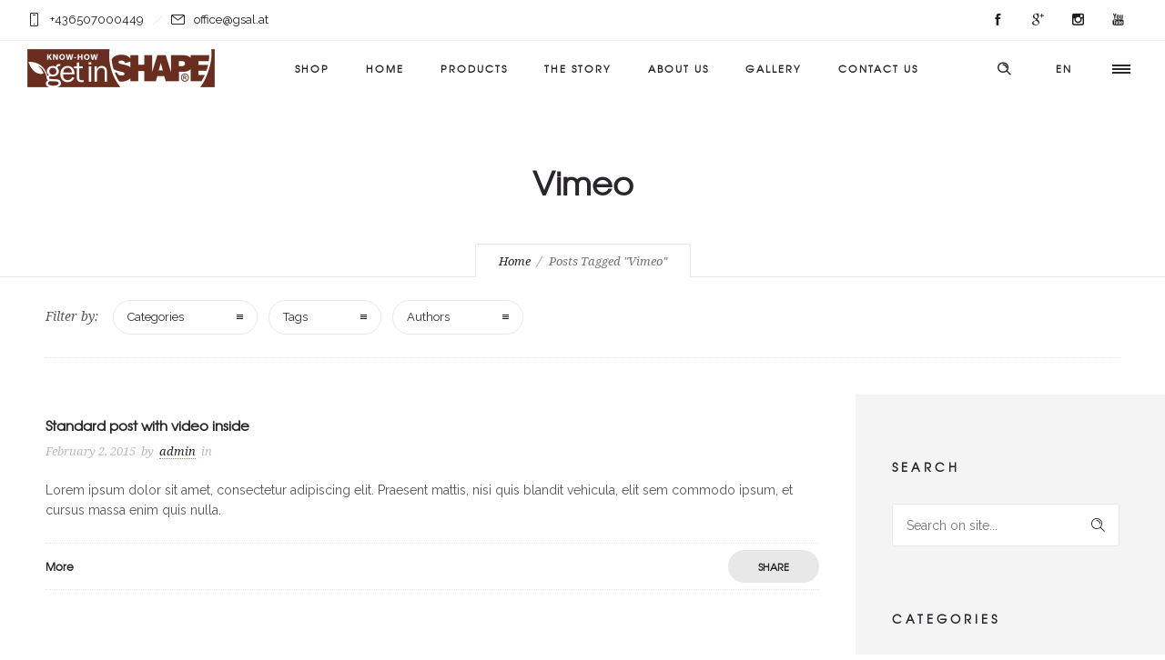

--- FILE ---
content_type: text/html; charset=UTF-8
request_url: https://getinshapeorganics.com/tag/vimeo/
body_size: 11814
content:
<!DOCTYPE html>
<!--[if lt IE 7]>      <html class="no-js ie lt-ie9 lt-ie8 lt-ie7" lang="en-US"> <![endif]-->
<!--[if IE 7]>         <html class="no-js ie lt-ie9 lt-ie8" lang="en-US"> <![endif]-->
<!--[if IE 8]>         <html class="no-js ie lt-ie9" lang="en-US"> <![endif]-->
<!--[if gt IE 8]>      <html class="no-js ie lt-ie10" lang="en-US"> <![endif]-->
<!--[if gt IE 9]><!--> <html class="no-ie" lang="en-US"> <!--<![endif]-->
<head>
    <meta charset="utf-8">
    		<link rel="icon" type="image/png" href="http://getinshapeorganics.com/wp-content/uploads/2019/01/GIS-leaf_brown-16x16.png" />
				<link rel="apple-touch-icon" href="http://getinshapeorganics.com/wp-content/uploads/2019/01/GIS-leaf_white-16x16.png">
				<link rel="apple-touch-icon" sizes="76x76" href="http://getinshapeorganics.com/wp-content/uploads/2019/01/GIS-leaf_brown-76x76.png">
				<link rel="apple-touch-icon" sizes="120x120" href="http://getinshapeorganics.com/wp-content/uploads/2019/01/GIS-leaf_brown-120x120.png">
				<link rel="apple-touch-icon" sizes="152x152" href="http://getinshapeorganics.com/wp-content/uploads/2019/01/GIS-leaf_brown-152x152.png">
	    <meta name="viewport" content="width=device-width, initial-scale=1.0" />
    <!--[if lte IE 9]>
        <script src="https://getinshapeorganics.com/wp-content/themes/dfd-ronneby/assets/js/html5shiv.js"></script>
    <![endif]-->
    <!--[if lte IE 8]>
        <script src="https://getinshapeorganics.com/wp-content/themes/dfd-ronneby/assets/js/excanvas.compiled.js"></script>
    <![endif]-->
    
	<link rel="alternate" type="application/rss+xml" title="getinshapeorganics.com Feed" href="https://getinshapeorganics.com/feed/">
<title>Vimeo &#8211; getinshapeorganics.com</title>
<meta name='robots' content='max-image-preview:large' />
	<style>img:is([sizes="auto" i], [sizes^="auto," i]) { contain-intrinsic-size: 3000px 1500px }</style>
	<link rel='dns-prefetch' href='//fonts.googleapis.com' />
<link rel='preconnect' href='https://fonts.gstatic.com' crossorigin />
<link rel="alternate" type="application/rss+xml" title="getinshapeorganics.com &raquo; Feed" href="https://getinshapeorganics.com/feed/" />
<link rel="alternate" type="application/rss+xml" title="getinshapeorganics.com &raquo; Comments Feed" href="https://getinshapeorganics.com/comments/feed/" />
<link rel="alternate" type="application/rss+xml" title="getinshapeorganics.com &raquo; Vimeo Tag Feed" href="https://getinshapeorganics.com/tag/vimeo/feed/" />
<script type="text/javascript">
/* <![CDATA[ */
window._wpemojiSettings = {"baseUrl":"https:\/\/s.w.org\/images\/core\/emoji\/16.0.1\/72x72\/","ext":".png","svgUrl":"https:\/\/s.w.org\/images\/core\/emoji\/16.0.1\/svg\/","svgExt":".svg","source":{"concatemoji":"https:\/\/getinshapeorganics.com\/wp-includes\/js\/wp-emoji-release.min.js?ver=6.8.3"}};
/*! This file is auto-generated */
!function(s,n){var o,i,e;function c(e){try{var t={supportTests:e,timestamp:(new Date).valueOf()};sessionStorage.setItem(o,JSON.stringify(t))}catch(e){}}function p(e,t,n){e.clearRect(0,0,e.canvas.width,e.canvas.height),e.fillText(t,0,0);var t=new Uint32Array(e.getImageData(0,0,e.canvas.width,e.canvas.height).data),a=(e.clearRect(0,0,e.canvas.width,e.canvas.height),e.fillText(n,0,0),new Uint32Array(e.getImageData(0,0,e.canvas.width,e.canvas.height).data));return t.every(function(e,t){return e===a[t]})}function u(e,t){e.clearRect(0,0,e.canvas.width,e.canvas.height),e.fillText(t,0,0);for(var n=e.getImageData(16,16,1,1),a=0;a<n.data.length;a++)if(0!==n.data[a])return!1;return!0}function f(e,t,n,a){switch(t){case"flag":return n(e,"\ud83c\udff3\ufe0f\u200d\u26a7\ufe0f","\ud83c\udff3\ufe0f\u200b\u26a7\ufe0f")?!1:!n(e,"\ud83c\udde8\ud83c\uddf6","\ud83c\udde8\u200b\ud83c\uddf6")&&!n(e,"\ud83c\udff4\udb40\udc67\udb40\udc62\udb40\udc65\udb40\udc6e\udb40\udc67\udb40\udc7f","\ud83c\udff4\u200b\udb40\udc67\u200b\udb40\udc62\u200b\udb40\udc65\u200b\udb40\udc6e\u200b\udb40\udc67\u200b\udb40\udc7f");case"emoji":return!a(e,"\ud83e\udedf")}return!1}function g(e,t,n,a){var r="undefined"!=typeof WorkerGlobalScope&&self instanceof WorkerGlobalScope?new OffscreenCanvas(300,150):s.createElement("canvas"),o=r.getContext("2d",{willReadFrequently:!0}),i=(o.textBaseline="top",o.font="600 32px Arial",{});return e.forEach(function(e){i[e]=t(o,e,n,a)}),i}function t(e){var t=s.createElement("script");t.src=e,t.defer=!0,s.head.appendChild(t)}"undefined"!=typeof Promise&&(o="wpEmojiSettingsSupports",i=["flag","emoji"],n.supports={everything:!0,everythingExceptFlag:!0},e=new Promise(function(e){s.addEventListener("DOMContentLoaded",e,{once:!0})}),new Promise(function(t){var n=function(){try{var e=JSON.parse(sessionStorage.getItem(o));if("object"==typeof e&&"number"==typeof e.timestamp&&(new Date).valueOf()<e.timestamp+604800&&"object"==typeof e.supportTests)return e.supportTests}catch(e){}return null}();if(!n){if("undefined"!=typeof Worker&&"undefined"!=typeof OffscreenCanvas&&"undefined"!=typeof URL&&URL.createObjectURL&&"undefined"!=typeof Blob)try{var e="postMessage("+g.toString()+"("+[JSON.stringify(i),f.toString(),p.toString(),u.toString()].join(",")+"));",a=new Blob([e],{type:"text/javascript"}),r=new Worker(URL.createObjectURL(a),{name:"wpTestEmojiSupports"});return void(r.onmessage=function(e){c(n=e.data),r.terminate(),t(n)})}catch(e){}c(n=g(i,f,p,u))}t(n)}).then(function(e){for(var t in e)n.supports[t]=e[t],n.supports.everything=n.supports.everything&&n.supports[t],"flag"!==t&&(n.supports.everythingExceptFlag=n.supports.everythingExceptFlag&&n.supports[t]);n.supports.everythingExceptFlag=n.supports.everythingExceptFlag&&!n.supports.flag,n.DOMReady=!1,n.readyCallback=function(){n.DOMReady=!0}}).then(function(){return e}).then(function(){var e;n.supports.everything||(n.readyCallback(),(e=n.source||{}).concatemoji?t(e.concatemoji):e.wpemoji&&e.twemoji&&(t(e.twemoji),t(e.wpemoji)))}))}((window,document),window._wpemojiSettings);
/* ]]> */
</script>
<link rel="stylesheet" href="https://getinshapeorganics.com/wp-content/themes/dfd-ronneby/assets/fonts/dfd_icon_set/dfd_icon_set.css?ver=6.8.3">
<style id='wp-emoji-styles-inline-css' type='text/css'>

	img.wp-smiley, img.emoji {
		display: inline !important;
		border: none !important;
		box-shadow: none !important;
		height: 1em !important;
		width: 1em !important;
		margin: 0 0.07em !important;
		vertical-align: -0.1em !important;
		background: none !important;
		padding: 0 !important;
	}
</style>
<link rel="stylesheet" href="https://getinshapeorganics.com/wp-includes/css/dist/block-library/style.min.css?ver=6.8.3">
<style id='classic-theme-styles-inline-css' type='text/css'>
/*! This file is auto-generated */
.wp-block-button__link{color:#fff;background-color:#32373c;border-radius:9999px;box-shadow:none;text-decoration:none;padding:calc(.667em + 2px) calc(1.333em + 2px);font-size:1.125em}.wp-block-file__button{background:#32373c;color:#fff;text-decoration:none}
</style>
<style id='global-styles-inline-css' type='text/css'>
:root{--wp--preset--aspect-ratio--square: 1;--wp--preset--aspect-ratio--4-3: 4/3;--wp--preset--aspect-ratio--3-4: 3/4;--wp--preset--aspect-ratio--3-2: 3/2;--wp--preset--aspect-ratio--2-3: 2/3;--wp--preset--aspect-ratio--16-9: 16/9;--wp--preset--aspect-ratio--9-16: 9/16;--wp--preset--color--black: #000000;--wp--preset--color--cyan-bluish-gray: #abb8c3;--wp--preset--color--white: #ffffff;--wp--preset--color--pale-pink: #f78da7;--wp--preset--color--vivid-red: #cf2e2e;--wp--preset--color--luminous-vivid-orange: #ff6900;--wp--preset--color--luminous-vivid-amber: #fcb900;--wp--preset--color--light-green-cyan: #7bdcb5;--wp--preset--color--vivid-green-cyan: #00d084;--wp--preset--color--pale-cyan-blue: #8ed1fc;--wp--preset--color--vivid-cyan-blue: #0693e3;--wp--preset--color--vivid-purple: #9b51e0;--wp--preset--gradient--vivid-cyan-blue-to-vivid-purple: linear-gradient(135deg,rgba(6,147,227,1) 0%,rgb(155,81,224) 100%);--wp--preset--gradient--light-green-cyan-to-vivid-green-cyan: linear-gradient(135deg,rgb(122,220,180) 0%,rgb(0,208,130) 100%);--wp--preset--gradient--luminous-vivid-amber-to-luminous-vivid-orange: linear-gradient(135deg,rgba(252,185,0,1) 0%,rgba(255,105,0,1) 100%);--wp--preset--gradient--luminous-vivid-orange-to-vivid-red: linear-gradient(135deg,rgba(255,105,0,1) 0%,rgb(207,46,46) 100%);--wp--preset--gradient--very-light-gray-to-cyan-bluish-gray: linear-gradient(135deg,rgb(238,238,238) 0%,rgb(169,184,195) 100%);--wp--preset--gradient--cool-to-warm-spectrum: linear-gradient(135deg,rgb(74,234,220) 0%,rgb(151,120,209) 20%,rgb(207,42,186) 40%,rgb(238,44,130) 60%,rgb(251,105,98) 80%,rgb(254,248,76) 100%);--wp--preset--gradient--blush-light-purple: linear-gradient(135deg,rgb(255,206,236) 0%,rgb(152,150,240) 100%);--wp--preset--gradient--blush-bordeaux: linear-gradient(135deg,rgb(254,205,165) 0%,rgb(254,45,45) 50%,rgb(107,0,62) 100%);--wp--preset--gradient--luminous-dusk: linear-gradient(135deg,rgb(255,203,112) 0%,rgb(199,81,192) 50%,rgb(65,88,208) 100%);--wp--preset--gradient--pale-ocean: linear-gradient(135deg,rgb(255,245,203) 0%,rgb(182,227,212) 50%,rgb(51,167,181) 100%);--wp--preset--gradient--electric-grass: linear-gradient(135deg,rgb(202,248,128) 0%,rgb(113,206,126) 100%);--wp--preset--gradient--midnight: linear-gradient(135deg,rgb(2,3,129) 0%,rgb(40,116,252) 100%);--wp--preset--font-size--small: 13px;--wp--preset--font-size--medium: 20px;--wp--preset--font-size--large: 36px;--wp--preset--font-size--x-large: 42px;--wp--preset--spacing--20: 0.44rem;--wp--preset--spacing--30: 0.67rem;--wp--preset--spacing--40: 1rem;--wp--preset--spacing--50: 1.5rem;--wp--preset--spacing--60: 2.25rem;--wp--preset--spacing--70: 3.38rem;--wp--preset--spacing--80: 5.06rem;--wp--preset--shadow--natural: 6px 6px 9px rgba(0, 0, 0, 0.2);--wp--preset--shadow--deep: 12px 12px 50px rgba(0, 0, 0, 0.4);--wp--preset--shadow--sharp: 6px 6px 0px rgba(0, 0, 0, 0.2);--wp--preset--shadow--outlined: 6px 6px 0px -3px rgba(255, 255, 255, 1), 6px 6px rgba(0, 0, 0, 1);--wp--preset--shadow--crisp: 6px 6px 0px rgba(0, 0, 0, 1);}:where(.is-layout-flex){gap: 0.5em;}:where(.is-layout-grid){gap: 0.5em;}body .is-layout-flex{display: flex;}.is-layout-flex{flex-wrap: wrap;align-items: center;}.is-layout-flex > :is(*, div){margin: 0;}body .is-layout-grid{display: grid;}.is-layout-grid > :is(*, div){margin: 0;}:where(.wp-block-columns.is-layout-flex){gap: 2em;}:where(.wp-block-columns.is-layout-grid){gap: 2em;}:where(.wp-block-post-template.is-layout-flex){gap: 1.25em;}:where(.wp-block-post-template.is-layout-grid){gap: 1.25em;}.has-black-color{color: var(--wp--preset--color--black) !important;}.has-cyan-bluish-gray-color{color: var(--wp--preset--color--cyan-bluish-gray) !important;}.has-white-color{color: var(--wp--preset--color--white) !important;}.has-pale-pink-color{color: var(--wp--preset--color--pale-pink) !important;}.has-vivid-red-color{color: var(--wp--preset--color--vivid-red) !important;}.has-luminous-vivid-orange-color{color: var(--wp--preset--color--luminous-vivid-orange) !important;}.has-luminous-vivid-amber-color{color: var(--wp--preset--color--luminous-vivid-amber) !important;}.has-light-green-cyan-color{color: var(--wp--preset--color--light-green-cyan) !important;}.has-vivid-green-cyan-color{color: var(--wp--preset--color--vivid-green-cyan) !important;}.has-pale-cyan-blue-color{color: var(--wp--preset--color--pale-cyan-blue) !important;}.has-vivid-cyan-blue-color{color: var(--wp--preset--color--vivid-cyan-blue) !important;}.has-vivid-purple-color{color: var(--wp--preset--color--vivid-purple) !important;}.has-black-background-color{background-color: var(--wp--preset--color--black) !important;}.has-cyan-bluish-gray-background-color{background-color: var(--wp--preset--color--cyan-bluish-gray) !important;}.has-white-background-color{background-color: var(--wp--preset--color--white) !important;}.has-pale-pink-background-color{background-color: var(--wp--preset--color--pale-pink) !important;}.has-vivid-red-background-color{background-color: var(--wp--preset--color--vivid-red) !important;}.has-luminous-vivid-orange-background-color{background-color: var(--wp--preset--color--luminous-vivid-orange) !important;}.has-luminous-vivid-amber-background-color{background-color: var(--wp--preset--color--luminous-vivid-amber) !important;}.has-light-green-cyan-background-color{background-color: var(--wp--preset--color--light-green-cyan) !important;}.has-vivid-green-cyan-background-color{background-color: var(--wp--preset--color--vivid-green-cyan) !important;}.has-pale-cyan-blue-background-color{background-color: var(--wp--preset--color--pale-cyan-blue) !important;}.has-vivid-cyan-blue-background-color{background-color: var(--wp--preset--color--vivid-cyan-blue) !important;}.has-vivid-purple-background-color{background-color: var(--wp--preset--color--vivid-purple) !important;}.has-black-border-color{border-color: var(--wp--preset--color--black) !important;}.has-cyan-bluish-gray-border-color{border-color: var(--wp--preset--color--cyan-bluish-gray) !important;}.has-white-border-color{border-color: var(--wp--preset--color--white) !important;}.has-pale-pink-border-color{border-color: var(--wp--preset--color--pale-pink) !important;}.has-vivid-red-border-color{border-color: var(--wp--preset--color--vivid-red) !important;}.has-luminous-vivid-orange-border-color{border-color: var(--wp--preset--color--luminous-vivid-orange) !important;}.has-luminous-vivid-amber-border-color{border-color: var(--wp--preset--color--luminous-vivid-amber) !important;}.has-light-green-cyan-border-color{border-color: var(--wp--preset--color--light-green-cyan) !important;}.has-vivid-green-cyan-border-color{border-color: var(--wp--preset--color--vivid-green-cyan) !important;}.has-pale-cyan-blue-border-color{border-color: var(--wp--preset--color--pale-cyan-blue) !important;}.has-vivid-cyan-blue-border-color{border-color: var(--wp--preset--color--vivid-cyan-blue) !important;}.has-vivid-purple-border-color{border-color: var(--wp--preset--color--vivid-purple) !important;}.has-vivid-cyan-blue-to-vivid-purple-gradient-background{background: var(--wp--preset--gradient--vivid-cyan-blue-to-vivid-purple) !important;}.has-light-green-cyan-to-vivid-green-cyan-gradient-background{background: var(--wp--preset--gradient--light-green-cyan-to-vivid-green-cyan) !important;}.has-luminous-vivid-amber-to-luminous-vivid-orange-gradient-background{background: var(--wp--preset--gradient--luminous-vivid-amber-to-luminous-vivid-orange) !important;}.has-luminous-vivid-orange-to-vivid-red-gradient-background{background: var(--wp--preset--gradient--luminous-vivid-orange-to-vivid-red) !important;}.has-very-light-gray-to-cyan-bluish-gray-gradient-background{background: var(--wp--preset--gradient--very-light-gray-to-cyan-bluish-gray) !important;}.has-cool-to-warm-spectrum-gradient-background{background: var(--wp--preset--gradient--cool-to-warm-spectrum) !important;}.has-blush-light-purple-gradient-background{background: var(--wp--preset--gradient--blush-light-purple) !important;}.has-blush-bordeaux-gradient-background{background: var(--wp--preset--gradient--blush-bordeaux) !important;}.has-luminous-dusk-gradient-background{background: var(--wp--preset--gradient--luminous-dusk) !important;}.has-pale-ocean-gradient-background{background: var(--wp--preset--gradient--pale-ocean) !important;}.has-electric-grass-gradient-background{background: var(--wp--preset--gradient--electric-grass) !important;}.has-midnight-gradient-background{background: var(--wp--preset--gradient--midnight) !important;}.has-small-font-size{font-size: var(--wp--preset--font-size--small) !important;}.has-medium-font-size{font-size: var(--wp--preset--font-size--medium) !important;}.has-large-font-size{font-size: var(--wp--preset--font-size--large) !important;}.has-x-large-font-size{font-size: var(--wp--preset--font-size--x-large) !important;}
:where(.wp-block-post-template.is-layout-flex){gap: 1.25em;}:where(.wp-block-post-template.is-layout-grid){gap: 1.25em;}
:where(.wp-block-columns.is-layout-flex){gap: 2em;}:where(.wp-block-columns.is-layout-grid){gap: 2em;}
:root :where(.wp-block-pullquote){font-size: 1.5em;line-height: 1.6;}
</style>
<link rel="stylesheet" href="https://getinshapeorganics.com/wp-content/themes/dfd-ronneby/assets/css/styled-button.css">
<link rel="stylesheet" href="https://getinshapeorganics.com/wp-content/plugins/js_composer/assets/css/js_composer.min.css?ver=8.6.1">
<link rel="stylesheet" href="https://getinshapeorganics.com/wp-content/themes/dfd-ronneby/assets/css/visual-composer.css">
<link rel="stylesheet" href="https://getinshapeorganics.com/wp-content/themes/dfd-ronneby/assets/css/app.css">
<link rel="stylesheet" href="https://getinshapeorganics.com/wp-content/themes/dfd-ronneby/assets/css/mobile-responsive.css">
<link rel="stylesheet" href="//getinshapeorganics.com/wp-content/uploads/redux/options.css">
<link rel="stylesheet" href="https://getinshapeorganics.com/wp-content/themes/dfd-ronneby/style.css">
<link rel="stylesheet" href="https://getinshapeorganics.com/wp-content/themes/dfd-ronneby/assets/css/site-preloader.css">
<link rel="preload" as="style" href="https://fonts.googleapis.com/css?family=texgyreadventorregular:700%7CRaleway:100,200,300,400,500,600,700,800,900,100italic,200italic,300italic,400italic,500italic,600italic,700italic,800italic,900italic%7CDroid%20Serif:400italic&#038;subset=latin&#038;display=swap&#038;ver=1762884530" /><link rel="stylesheet" href="https://fonts.googleapis.com/css?family=texgyreadventorregular:700%7CRaleway:100,200,300,400,500,600,700,800,900,100italic,200italic,300italic,400italic,500italic,600italic,700italic,800italic,900italic%7CDroid%20Serif:400italic&#038;subset=latin&#038;display=swap&#038;ver=1762884530" media="print" onload="this.media='all'"><noscript><link rel="stylesheet" href="https://fonts.googleapis.com/css?family=texgyreadventorregular:700%7CRaleway:100,200,300,400,500,600,700,800,900,100italic,200italic,300italic,400italic,500italic,600italic,700italic,800italic,900italic%7CDroid%20Serif:400italic&#038;subset=latin&#038;display=swap&#038;ver=1762884530" /></noscript><script type="text/javascript" src="https://getinshapeorganics.com/wp-includes/js/jquery/jquery.min.js?ver=3.7.1" id="jquery-core-js"></script>
<script type="text/javascript" src="https://getinshapeorganics.com/wp-includes/js/jquery/jquery-migrate.min.js?ver=3.4.1" id="jquery-migrate-js"></script>
<script type="text/javascript" src="//getinshapeorganics.com/wp-content/plugins/revslider/sr6/assets/js/rbtools.min.js?ver=6.7.29" async id="tp-tools-js"></script>
<script type="text/javascript" src="//getinshapeorganics.com/wp-content/plugins/revslider/sr6/assets/js/rs6.min.js?ver=6.7.35" async id="revmin-js"></script>
<script type="text/javascript" src="https://getinshapeorganics.com/wp-content/themes/dfd-ronneby/assets/js/jquery.queryloader2.min.js" id="dfd_queryloader2-js"></script>
<script></script><link rel="https://api.w.org/" href="https://getinshapeorganics.com/wp-json/" /><link rel="alternate" title="JSON" type="application/json" href="https://getinshapeorganics.com/wp-json/wp/v2/tags/139" /><link rel="EditURI" type="application/rsd+xml" title="RSD" href="https://getinshapeorganics.com/xmlrpc.php?rsd" />
<meta name="generator" content="WordPress 6.8.3" />
<meta name="generator" content="Redux 4.5.1" /><style type="text/css">.recentcomments a{display:inline !important;padding:0 !important;margin:0 !important;}</style><meta name="generator" content="Powered by WPBakery Page Builder - drag and drop page builder for WordPress."/>
<meta name="generator" content="Powered by Slider Revolution 6.7.35 - responsive, Mobile-Friendly Slider Plugin for WordPress with comfortable drag and drop interface." />
<script>function setREVStartSize(e){
			//window.requestAnimationFrame(function() {
				window.RSIW = window.RSIW===undefined ? window.innerWidth : window.RSIW;
				window.RSIH = window.RSIH===undefined ? window.innerHeight : window.RSIH;
				try {
					var pw = document.getElementById(e.c).parentNode.offsetWidth,
						newh;
					pw = pw===0 || isNaN(pw) || (e.l=="fullwidth" || e.layout=="fullwidth") ? window.RSIW : pw;
					e.tabw = e.tabw===undefined ? 0 : parseInt(e.tabw);
					e.thumbw = e.thumbw===undefined ? 0 : parseInt(e.thumbw);
					e.tabh = e.tabh===undefined ? 0 : parseInt(e.tabh);
					e.thumbh = e.thumbh===undefined ? 0 : parseInt(e.thumbh);
					e.tabhide = e.tabhide===undefined ? 0 : parseInt(e.tabhide);
					e.thumbhide = e.thumbhide===undefined ? 0 : parseInt(e.thumbhide);
					e.mh = e.mh===undefined || e.mh=="" || e.mh==="auto" ? 0 : parseInt(e.mh,0);
					if(e.layout==="fullscreen" || e.l==="fullscreen")
						newh = Math.max(e.mh,window.RSIH);
					else{
						e.gw = Array.isArray(e.gw) ? e.gw : [e.gw];
						for (var i in e.rl) if (e.gw[i]===undefined || e.gw[i]===0) e.gw[i] = e.gw[i-1];
						e.gh = e.el===undefined || e.el==="" || (Array.isArray(e.el) && e.el.length==0)? e.gh : e.el;
						e.gh = Array.isArray(e.gh) ? e.gh : [e.gh];
						for (var i in e.rl) if (e.gh[i]===undefined || e.gh[i]===0) e.gh[i] = e.gh[i-1];
											
						var nl = new Array(e.rl.length),
							ix = 0,
							sl;
						e.tabw = e.tabhide>=pw ? 0 : e.tabw;
						e.thumbw = e.thumbhide>=pw ? 0 : e.thumbw;
						e.tabh = e.tabhide>=pw ? 0 : e.tabh;
						e.thumbh = e.thumbhide>=pw ? 0 : e.thumbh;
						for (var i in e.rl) nl[i] = e.rl[i]<window.RSIW ? 0 : e.rl[i];
						sl = nl[0];
						for (var i in nl) if (sl>nl[i] && nl[i]>0) { sl = nl[i]; ix=i;}
						var m = pw>(e.gw[ix]+e.tabw+e.thumbw) ? 1 : (pw-(e.tabw+e.thumbw)) / (e.gw[ix]);
						newh =  (e.gh[ix] * m) + (e.tabh + e.thumbh);
					}
					var el = document.getElementById(e.c);
					if (el!==null && el) el.style.height = newh+"px";
					el = document.getElementById(e.c+"_wrapper");
					if (el!==null && el) {
						el.style.height = newh+"px";
						el.style.display = "block";
					}
				} catch(e){
					console.log("Failure at Presize of Slider:" + e)
				}
			//});
		  };</script>
<noscript><style> .wpb_animate_when_almost_visible { opacity: 1; }</style></noscript></head>
<body class="archive tag tag-vimeo tag-139 wp-theme-dfd-ronneby dfd-smooth-scroll wpb-js-composer js-comp-ver-8.6.1 vc_responsive" data-directory="https://getinshapeorganics.com/wp-content/themes/dfd-ronneby"  data-header-responsive-width="1101" data-lazy-load-offset="140%" data-share-pretty="Share" data-next-pretty="next" data-prev-pretty="prev">
					<script type="text/javascript">
				(function($) {
					$('head').append('<style type="text/css">#qLpercentage {font-family: texgyreadventorregular;font-size: 45px;font-style: normal;text-transform: uppercase;line-height: 55px;letter-spacing: 2px;color: #ffffff;}</style>');
				})(jQuery);
				</script>
							<div id="qLoverlay">';
				<div id="qLbar_wrap" class="dfd_preloader_" style="">
									</div>
			</div>
									<section id="side-area" class=" dfd-background-dark text-center" style="background-color: #ffffff; background-image: url(http://getinshapeorganics.com/wp-content/uploads/2017/07/side-33.jpg); background-repeat: no-repeat;">
					<div class="dfd-side-area-mask side-area-controller"></div>
										<div class="side_area_title">
													<a href="https://getinshapeorganics.com" title="Side area"><img src="http://getinshapeorganics.com/wp-content/uploads/2019/01/GIS-horizontal_white-1.png" alt="side-area-logo" /></a>
											</div>
					<!--<a href="#" target="_self" class="close_side_menu"></a>-->
					<div class="side-area-widgets">
						<nav class="mega-menu clearfix">
													</nav>
					</div>
					<div class="side-area-bottom">
													<div class="soc-icon-aligment">
								<div class="widget soc-icons dfd-soc-icons-hover-style-4">
									<a href="https://www.facebook.com/GET.IN.SHAPE.know.how/" class="fb soc_icon-facebook" title="Facebook" target="_blank"><span class="line-top-left soc_icon-facebook"></span><span class="line-top-center soc_icon-facebook"></span><span class="line-top-right soc_icon-facebook"></span><span class="line-bottom-left soc_icon-facebook"></span><span class="line-bottom-center soc_icon-facebook"></span><span class="line-bottom-right soc_icon-facebook"></span><i class="soc_icon-facebook"></i></a><a href="https://aboutme.google.com/b/114961773048416798694/" class="gp soc_icon-google__x2B_" title="Google +" target="_blank"><span class="line-top-left soc_icon-google__x2B_"></span><span class="line-top-center soc_icon-google__x2B_"></span><span class="line-top-right soc_icon-google__x2B_"></span><span class="line-bottom-left soc_icon-google__x2B_"></span><span class="line-bottom-center soc_icon-google__x2B_"></span><span class="line-bottom-right soc_icon-google__x2B_"></span><i class="soc_icon-google__x2B_"></i></a><a href="https://www.instagram.com/getinshape_knowhow/" class="in soc_icon-instagram" title="Instagram" target="_blank"><span class="line-top-left soc_icon-instagram"></span><span class="line-top-center soc_icon-instagram"></span><span class="line-top-right soc_icon-instagram"></span><span class="line-bottom-left soc_icon-instagram"></span><span class="line-bottom-center soc_icon-instagram"></span><span class="line-bottom-right soc_icon-instagram"></span><i class="soc_icon-instagram"></i></a><a href="https://www.youtube.com/channel/UCXW9z-MEAHkX_yoxk9taOSg?view_as=subscriber" class="yt soc_icon-youtube" title="YouTube" target="_blank"><span class="line-top-left soc_icon-youtube"></span><span class="line-top-center soc_icon-youtube"></span><span class="line-top-right soc_icon-youtube"></span><span class="line-bottom-left soc_icon-youtube"></span><span class="line-bottom-center soc_icon-youtube"></span><span class="line-bottom-right soc_icon-youtube"></span><i class="soc_icon-youtube"></i></a>								</div>
							</div>
																			<div class="side-area-subbottom">
								<div class="side_area_copyright">
									<a href="http://getinshapeorganics" title="RAW BARS GET IN SHAPE" style="color: #8a8f6a"></a> Good Solutions &amp;. Logistics GmbH								</div>
							</div>
											</div>
				</section>
		
				<div class="form-search-section" style="display: none;">
	<div class="row">
		<form role="search" method="get" id="searchform_6968e1a208cff" class="form-search" action="https://getinshapeorganics.com/">
	<i class="dfdicon-header-search-icon inside-search-icon"></i>
	<input type="text" value="" name="s" id="s_6968e1a208cfe" class="search-query" placeholder="Search on site..." aria-label="Search on site">
	<input type="submit" value="Search" class="btn">
	<i class="header-search-switcher close-search"></i>
	</form>	</div>
</div><div id="header-container" class="header-style-1 header-layout-fullwidth sticky-header-enabled simple logo-position-left menu-position-top  dfd-enable-mega-menu dfd-enable-headroom with-top-panel">
	<section id="header">
					<div class="header-top-panel">
				<div class="row">
					<div class="columns twelve header-info-panel">
							<div class="top-info"><i class="dfd-icon-phone"></i><span class="dfd-top-info-delim-blank"></span>+436507000449<span class="dfd-top-info-delim"></span><i class="dfd-icon-email_2"></i><span class="dfd-top-info-delim-blank"></span>office@gsal.at</div>
						
												
													<div class="widget soc-icons dfd-soc-icons-hover-style-4">
								<a href="https://www.facebook.com/GET.IN.SHAPE.know.how/" class="fb soc_icon-facebook" title="Facebook" target="_blank"><span class="line-top-left soc_icon-facebook"></span><span class="line-top-center soc_icon-facebook"></span><span class="line-top-right soc_icon-facebook"></span><span class="line-bottom-left soc_icon-facebook"></span><span class="line-bottom-center soc_icon-facebook"></span><span class="line-bottom-right soc_icon-facebook"></span><i class="soc_icon-facebook"></i></a><a href="https://aboutme.google.com/b/114961773048416798694/" class="gp soc_icon-google__x2B_" title="Google +" target="_blank"><span class="line-top-left soc_icon-google__x2B_"></span><span class="line-top-center soc_icon-google__x2B_"></span><span class="line-top-right soc_icon-google__x2B_"></span><span class="line-bottom-left soc_icon-google__x2B_"></span><span class="line-bottom-center soc_icon-google__x2B_"></span><span class="line-bottom-right soc_icon-google__x2B_"></span><i class="soc_icon-google__x2B_"></i></a><a href="https://www.instagram.com/getinshape_knowhow/" class="in soc_icon-instagram" title="Instagram" target="_blank"><span class="line-top-left soc_icon-instagram"></span><span class="line-top-center soc_icon-instagram"></span><span class="line-top-right soc_icon-instagram"></span><span class="line-bottom-left soc_icon-instagram"></span><span class="line-bottom-center soc_icon-instagram"></span><span class="line-bottom-right soc_icon-instagram"></span><i class="soc_icon-instagram"></i></a><a href="https://www.youtube.com/channel/UCXW9z-MEAHkX_yoxk9taOSg?view_as=subscriber" class="yt soc_icon-youtube" title="YouTube" target="_blank"><span class="line-top-left soc_icon-youtube"></span><span class="line-top-center soc_icon-youtube"></span><span class="line-top-right soc_icon-youtube"></span><span class="line-bottom-left soc_icon-youtube"></span><span class="line-bottom-center soc_icon-youtube"></span><span class="line-bottom-right soc_icon-youtube"></span><i class="soc_icon-youtube"></i></a>							</div>
																							</div>
									</div>
			</div>
						<div class="header-wrap">
			<div class="row decorated">
				<div class="columns twelve header-main-panel">
					<div class="header-col-left">
													<div class="mobile-logo">
																	<a href="https://getinshapeorganics.com" title="Home"><img src="http://getinshapeorganics.com/wp-content/uploads/2019/01/GIS-horizontal_white-1.png" alt="logo"/></a>
															</div>
																				<div class="logo-for-panel">
		<div class="inline-block">
			<a href="https://getinshapeorganics.com">
				<img src="http://getinshapeorganics.com/wp-content/uploads/2019/01/GIS-horizontal_brown-1-206x42.png" alt="getinshapeorganics.com" data-retina="http://getinshapeorganics.com/wp-content/uploads/2019/01/GIS-horizontal_brown-1.png" data-retina_w="1682" data-retina_h="338" style="height: 42px;" />
			</a>
		</div>
	</div>
																	</div>
					<div class="header-col-right text-center clearfix">
															<div class="header-icons-wrapper">
									<div class="dl-menuwrapper">
	<a href="#sidr" class="dl-trigger icon-mobile-menu dfd-vertical-aligned" id="mobile-menu" aria-label="Open mobile menu">
		<span class="icon-wrap dfd-middle-line"></span>
		<span class="icon-wrap dfd-top-line"></span>
		<span class="icon-wrap dfd-bottom-line"></span>
	</a>
</div>											<div class="side-area-controller-wrap">
			<a href="#" class="side-area-controller">
				<span class="icon-wrap dfd-middle-line"></span>
				<span class="icon-wrap dfd-top-line"></span>
				<span class="icon-wrap dfd-bottom-line"></span>
			</a>
		</div>
											<div class="lang-sel sel-dropdown"><a href="#"><span>En</span></a><ul><li><a href="#">En</a></li><li><a href="#">De</a></li><li><a href="#">Fr</a></li></ul></div>										<div class="form-search-wrap">
		<a href="#" class="header-search-switcher dfd-icon-zoom" aria-label="Header search"></a>
	</div>
																	</div>
																			</div>
					<div class="header-col-fluid">
													<a href="https://getinshapeorganics.com" title="Home" class="fixed-header-logo">
								<img src="http://getinshapeorganics.com/wp-content/uploads/2019/01/GIS-horizontal_white-1.png" alt="logo"/>
							</a>
												<nav class="mega-menu clearfix dfd-disable-menu-delimiters dfd-disable-menu-line-animated text-right" id="main_mega_menu">
	<ul id="menu-get-in-shape-home" class="nav-menu menu-primary-navigation menu-clonable-for-mobiles"><li id="nav-menu-item-18830-6968e1a20c0b0" class="mega-menu-item nav-item menu-item-depth-0 has-submenu "><a href="#" class="menu-link main-menu-link item-title">SHOP</a>
<div class="sub-nav"><ul class="menu-depth-1 sub-menu sub-nav-group"  >
	<li id="nav-menu-item-18831-6968e1a20c102" class="mega-menu-item sub-nav-item menu-item-depth-1 "><a target="_blank" href="https://getrawbar.com" class="menu-link sub-menu-link">US MARKET</a></li>
	<li id="nav-menu-item-18859-6968e1a20c133" class="mega-menu-item sub-nav-item menu-item-depth-1 "><a target="_blank" href="http://getrawbar.eu" class="menu-link sub-menu-link">AT MARKET</a></li>
	<li id="nav-menu-item-18837-6968e1a20c162" class="mega-menu-item sub-nav-item menu-item-depth-1 "><a target="_blank" href="http://getrawbar.eu" class="menu-link sub-menu-link">AU MARKET</a></li>
	<li id="nav-menu-item-18860-6968e1a20c19a" class="mega-menu-item sub-nav-item menu-item-depth-1 "><a target="_blank" href="http://getrawbar.eu" class="menu-link sub-menu-link">DE MARKET</a></li>
	<li id="nav-menu-item-18861-6968e1a20c1c4" class="mega-menu-item sub-nav-item menu-item-depth-1 "><a target="_blank" href="http://getrawbar.eu" class="menu-link sub-menu-link">GB MARKET</a></li>
	<li id="nav-menu-item-18887-6968e1a20c1ed" class="mega-menu-item sub-nav-item menu-item-depth-1 "><a target="_blank" href="http://getrawbar.eu" class="menu-link sub-menu-link">PL MARKET</a></li>
</ul></div>
</li>
<li id="nav-menu-item-18045-6968e1a20c218" class="mega-menu-item nav-item menu-item-depth-0 "><a href="https://getinshapeorganics.com/" class="menu-link main-menu-link item-title">HOME</a></li>
<li id="nav-menu-item-18024-6968e1a20c242" class="mega-menu-item nav-item menu-item-depth-0 "><a href="https://getinshapeorganics.com/products-2/" class="menu-link main-menu-link item-title">PRODUCTS</a></li>
<li id="nav-menu-item-18044-6968e1a20c26b" class="mega-menu-item nav-item menu-item-depth-0 "><a href="https://getinshapeorganics.com/sample-page/" class="menu-link main-menu-link item-title">THE STORY</a></li>
<li id="nav-menu-item-18224-6968e1a20c29e" class="mega-menu-item nav-item menu-item-depth-0 has-submenu "><a href="https://getinshapeorganics.com/about-us/" class="menu-link main-menu-link item-title">ABOUT US</a>
<div class="sub-nav"><ul class="menu-depth-1 sub-menu sub-nav-group"  >
	<li id="nav-menu-item-18540-6968e1a20c2ca" class="mega-menu-item sub-nav-item menu-item-depth-1 "><a href="https://getinshapeorganics.com/about-us/" class="menu-link sub-menu-link">ABOUT US</a></li>
	<li id="nav-menu-item-18047-6968e1a20c2f3" class="mega-menu-item sub-nav-item menu-item-depth-1 "><a href="https://getinshapeorganics.com/our-team/" class="menu-link sub-menu-link">OUR TEAM</a></li>
</ul></div>
</li>
<li id="nav-menu-item-18773-6968e1a20c31b" class="mega-menu-item nav-item menu-item-depth-0 has-submenu "><a href="https://getinshapeorganics.com/pictures/" class="menu-link main-menu-link item-title">GALLERY</a>
<div class="sub-nav"><ul class="menu-depth-1 sub-menu sub-nav-group"  >
	<li id="nav-menu-item-18766-6968e1a20c346" class="mega-menu-item sub-nav-item menu-item-depth-1 "><a href="https://getinshapeorganics.com/pictures/" class="menu-link sub-menu-link">PICTURES</a></li>
</ul></div>
</li>
<li id="nav-menu-item-18019-6968e1a20c374" class="mega-menu-item nav-item menu-item-depth-0 "><a href="https://getinshapeorganics.com/contact-us/" class="menu-link main-menu-link item-title">CONTACT US</a></li>
</ul>	<i class="carousel-nav prev dfd-icon-left_2"></i>
	<i class="carousel-nav next dfd-icon-right_2"></i>
</nav>
					</div>
				</div>
			</div>
		</div>
			</section>
	</div>			<div id="main-wrap" class="">
				<div id="change_wrap_div"><div id="stuning-header">
	<div class="dfd-stuning-header-bg-container" style=" background-color: #ffffff; background-position: center center;background-size: initial;background-attachment: fixed;">
			</div>
	<div class="stuning-header-inner">
		<div class="row">
			<div class="twelve columns">
				<div class="page-title-inner  text-center" >
					<div class="page-title-inner-wrap">
																			<h1 class="page-title">
								Vimeo							</h1>
																													</div>
												<div class="breadcrumbs simple">
							<nav id="crumbs"><span><a href="https://getinshapeorganics.com/">Home</a></span> <span class="del"></span> <span class="current">Posts Tagged "Vimeo"</span></nav>							</div>
															</div>
			</div>
		</div>
	</div>
</div>

	<div class="blog-top row ">
		<div class="twelve columns">
			<div class="blog-top-block mobile-hide">
	<div class="title">Filter by:</div>
	<div class="click-dropdown">
		<a href="#">Categories<span></span></a>
		<div>
			<ul class="category-filer">
									<li>
							<div class="icon-wrap"><i class="none"></i></div>
							<a href="https://getinshapeorganics.com/category/design/">Design</a>
						</li>

											<li>
							<div class="icon-wrap"><i class="none"></i></div>
							<a href="https://getinshapeorganics.com/category/products/">Products</a>
						</li>

											<li>
							<div class="icon-wrap"><i class="none"></i></div>
							<a href="https://getinshapeorganics.com/category/real-life/">Real life</a>
						</li>

											<li>
							<div class="icon-wrap"><i class="none"></i></div>
							<a href="https://getinshapeorganics.com/category/life/">Real life</a>
						</li>

											<li>
							<div class="icon-wrap"><i class="none"></i></div>
							<a href="https://getinshapeorganics.com/category/science/">Science</a>
						</li>

											<li>
							<div class="icon-wrap"><i class="none"></i></div>
							<a href="https://getinshapeorganics.com/category/tech/">Tech</a>
						</li>

											<li>
							<div class="icon-wrap"><i class="none"></i></div>
							<a href="https://getinshapeorganics.com/category/uncategorized/">Uncategorized</a>
						</li>

												</ul>
		</div>
	</div>
			<div class="click-dropdown">
			<a href="#">Tags<span></span></a>
			<div>
				<ul class="filter-tags">
											<li>
							<a href="https://getinshapeorganics.com/tag/video/">Video</a>
						</li>
											<li>
							<a href="https://getinshapeorganics.com/tag/vimeo/">Vimeo</a>
						</li>
											<li>
							<a href="https://getinshapeorganics.com/tag/youtube/">Youtube</a>
						</li>
									</ul>
			</div>
		</div>
		<div class="click-dropdown"><a href="#">Authors<span></span></a><div><ul class="filter-authors"><li><a href="https://getinshapeorganics.com/author/admin/" title="admin">admin</a></li></ul></div></div>	</div>		</div>
	</div>

<section id="layout" class="archive dfd-blog-loop dfd-equal-height-children">
    <div class="row ">

        <div class="blog-section sidebar-right"><section id="main-content" role="main" class="nine dfd-eq-height columns"><div class="dfd-blog-wrap" >
	
		<div class="dfd-blog dfd-blog-standard " >

		
						<div class="post post-9955 post type-post status-publish format-standard hentry tag-video tag-vimeo dfd-title-bottom">
				<div class="cover text-left" >

						<div class="entry-media ">
		</div>

					
											<div class="dfd-news-categories">
													</div>
						<div class="dfd-blog-title"><a href="https://getinshapeorganics.com/standart-post-with-video-inside/">Standard post with video inside</a></div>
					
											<div class="dfd-meta-wrap">
							<div class="entry-meta meta-bottom">
	<span class="entry-date">February 2, 2015</span>	<span class="before-author">by</span>
	<span class="byline author vcard">
	<a href="https://getinshapeorganics.com/author/admin/" rel="author" class="fn">
		admin	</a>
</span>	<span class="before-category">in</span>
		<span class="byline category">
		<a href="" class="fn">
			<span class="cat-name"></span>
		</a>
	</span>
	</div>						</div>
					
					
																			<div class="entry-content">
									<p>Lorem ipsum dolor sit amet, consectetur adipiscing elit. Praesent mattis, nisi quis blandit vehicula, elit sem commodo ipsum, et cursus massa enim quis nulla.</p>								</div>
																						<div class="dfd-read-share clearfix">
							<div class="read-more-wrap">
								<a href="https://getinshapeorganics.com/standart-post-with-video-inside/" class="more-button simple" title="" data-lang="en">More</a>
							</div>
							<div class="dfd-share-cover ">
								<div class="dfd-blog-share-popup-wrap" data-directory="https://getinshapeorganics.com/wp-content/themes/dfd-ronneby" data-url="https://getinshapeorganics.com/standart-post-with-video-inside/" data-text="Share" data-title="Share">
	<div class="box">
		<div class="dfd-share-icons">
			<ul class="rrssb-buttons">
				<li class="rrssb-facebook facebook soc_icon-facebook">
					<!--  Replace with your URL. For best results, make sure you page has the proper FB Open Graph tags in header: -->
					<a href="https://www.facebook.com/sharer/sharer.php?u=https://getinshapeorganics.com/standart-post-with-video-inside/" class="popup"></a>
				</li>
				<li class="rrssb-linkedin linkedin soc_icon-linkedin">
					<!-- Replace href with your meta and URL information -->
					<a href="http://www.linkedin.com/shareArticle?mini=true&amp;url=https://getinshapeorganics.com/standart-post-with-video-inside/" class="popup"></a>
				</li>
				<li class="rrssb-pinterest pinterest soc_icon-pinterest">
					<!-- Replace href with your meta and URL information.  -->
					<a href="http://pinterest.com/pin/create/button/?url=https://getinshapeorganics.com/standart-post-with-video-inside/&image_url=https://getinshapeorganics.com/wp-content/themes/dfd-ronneby/assets/images/no_image_resized_480-360.jpg" class="popup"></a>
				</li>
				<li class="rrssb-twitter twitter dfd-added-icon-twitter-x-logo">
					<!-- Replace href with your Meta and URL information  -->
					<a href="https://twitter.com/intent/tweet?text=https://getinshapeorganics.com/standart-post-with-video-inside/" class="popup"></a>
				</li>
			</ul>
		</div>
		<div class="dfd-share-title box-name">Share</div>
	</div>
</div>							</div>
						</div>
														</div>
			</div>

			</div>

</div>

 </section><aside class="three columns dfd-eq-height" id="right-sidebar">

    <section id="search-3" class="widget widget_search"><h3 class="widget-title">Search</h3><form role="search" method="get" id="searchform_6968e1a20dcee" class="form-search" action="https://getinshapeorganics.com/">
	<i class="dfdicon-header-search-icon inside-search-icon"></i>
	<input type="text" value="" name="s" id="s_6968e1a20dced" class="search-query" placeholder="Search on site..." aria-label="Search on site">
	<input type="submit" value="Search" class="btn">
	<i class="header-search-switcher close-search"></i>
	</form></section><section id="categories-4" class="widget widget_categories"><h3 class="widget-title">Categories</h3>
			<ul>
					<li class="cat-item cat-item-3"><a href="https://getinshapeorganics.com/category/design/">Design</a>
</li>
	<li class="cat-item cat-item-2"><a href="https://getinshapeorganics.com/category/products/">Products</a>
</li>
	<li class="cat-item cat-item-4"><a href="https://getinshapeorganics.com/category/real-life/">Real life</a>
</li>
	<li class="cat-item cat-item-69"><a href="https://getinshapeorganics.com/category/life/">Real life</a>
</li>
	<li class="cat-item cat-item-5"><a href="https://getinshapeorganics.com/category/science/">Science</a>
</li>
	<li class="cat-item cat-item-6"><a href="https://getinshapeorganics.com/category/tech/">Tech</a>
</li>
	<li class="cat-item cat-item-1"><a href="https://getinshapeorganics.com/category/uncategorized/">Uncategorized</a>
</li>
			</ul>

			</section>

  </aside>
</div>
    </div>
</section>
					</div>
					<div class="body-back-to-top align-right">
						<i class="dfd-added-font-icon-right-open"></i>
					</div>
									<div id="footer-wrap">

						<section id="footer" class="footer-style-3 dfd-background-dark">

										<div class="wpb-content-wrapper"><div  class="vc_row vc-row-wrapper " data-parallax_sense="30"><div class="wpb_row row" >
	<div class="four columns vc-column-extra-class-6968e1a213e17" data-parallax_sense="30">
		<div class="wpb_wrapper">
			<div class="dfd-spacer-module"  data-units="px" data-wide_resolution="1280" data-wide_size="60" data-normal_resolution="1024" data-normal_size="40" data-tablet_resolution="800" data-tablet_size="40" data-mobile_resolution="480" data-mobile_size="20" style="height: 60px;"></div><div id="dfd-single-image-module6968e1a2142c2-9051" class="dfd-single-image-module  image-center  dfd-img-lazy-load" ><img loading="lazy" decoding="async" src="data:image/svg+xml;charset=utf-8,%3Csvg xmlns%3D'http%3A%2F%2Fwww.w3.org%2F2000%2Fsvg' viewBox%3D'0 0 120 120'%2F%3E" data-src="https://getinshapeorganics.com/wp-content/uploads/2019/01/GIS-circle_white-120x120.png" width="120" height="120"  alt="Image module" /></div><div class="dfd-heading-shortcode"><div class="dfd-heading-module-wrap  text-center style_01 dfd-heading-6968e1a214326 dfd-disable-resposive-headings" id="dfd-heading-6968e1a214326" ><div class="inline-block"><div class="dfd-heading-module"><h6 class="widget-title dfd-title " style="font-size: 13px; letter-spacing: 4px; ">Get in Shape</p>
<p></h6><h3 class="widget-sub-title dfd-sub-title " style="">Pure Organic Raw Bars</h3></div></div></div><script type="text/javascript">
									(function($) {
										$("head").append("<style>.dfd-heading-6968e1a214326.dfd-heading-module-wrap .dfd-heading-module .dfd-heading-delimiter {margin-top:10px;margin-bottom:10px;}</style>");
									})(jQuery);
								</script></div><div class="vc-row-wrapper vc_inner vc_row-fluid dfd-inner-row-6968e1a21447c"><div class="row wpb_row"><div class="vc-column-hover-6968e1a2145a2 columns six"><div class="wpb_wrapper">
	<div class="wpb_text_column wpb_content_element " >
		<div class="wpb_wrapper">
			<ul>
<li style="text-align: left;">Raw</li>
<li style="text-align: left;">Vegan</li>
<li style="text-align: left;">Gluten Free</li>
<li style="text-align: left;">No sugar added</li>
<li style="text-align: left;">100 % Organic</li>
</ul>

		</div> 
	</div> </div></div><div class="vc-column-hover-6968e1a220145 columns six"><div class="wpb_wrapper">
	<div class="wpb_text_column wpb_content_element " >
		<div class="wpb_wrapper">
			<ul>
<li style="text-align: left;">High Protein</li>
<li style="text-align: left;">Whole food</li>
<li style="text-align: left;">25% Plant Protein</li>
<li style="text-align: left;">Non-GMO</li>
<li style="text-align: left;">Soy Free</li>
<li style="text-align: left;">Dairy Free</li>
</ul>

		</div> 
	</div> </div></div></div></div>
		</div> 
	</div> 
	<div class="four columns vc-column-extra-class-6968e1a220291" data-parallax_sense="30">
		<div class="wpb_wrapper">
			<div class="dfd-spacer-module"  data-units="px" data-wide_resolution="1280" data-wide_size="75" data-normal_resolution="1024" data-normal_size="65" data-tablet_resolution="800" data-tablet_size="65" data-mobile_resolution="480" data-mobile_size="55" style="height: 75px;"></div><div class="dfd-heading-shortcode"><div class="dfd-heading-module-wrap  text-center style_01 dfd-heading-6968e1a220359 dfd-disable-resposive-headings" id="dfd-heading-6968e1a220359" ><div class="inline-block"><div class="dfd-heading-module"><h6 class="widget-title dfd-title " style="font-size: 15px; letter-spacing: 4px; ">CERTIFICATES</p>
<p></h6></div></div></div><script type="text/javascript">
									(function($) {
										$("head").append("<style>.dfd-heading-6968e1a220359.dfd-heading-module-wrap .dfd-heading-module .dfd-heading-delimiter {margin-top:10px;margin-bottom:10px;}</style>");
									})(jQuery);
								</script></div><div class="dfd-spacer-module"  data-units="px" data-wide_resolution="1280" data-wide_size="22" data-normal_resolution="1024" data-normal_size="22" data-tablet_resolution="800" data-tablet_size="22" data-mobile_resolution="480" data-mobile_size="22" style="height: 22px;"></div><div id="dfd-single-image-module6968e1a2207cd-5371" class="dfd-single-image-module  image-center  dfd-img-lazy-load" ><img loading="lazy" decoding="async" src="data:image/svg+xml;charset=utf-8,%3Csvg xmlns%3D'http%3A%2F%2Fwww.w3.org%2F2000%2Fsvg' viewBox%3D'0 0 73 52'%2F%3E" data-src="https://getinshapeorganics.com/wp-content/uploads/2019/01/EU-bio-logo-92-73x52.png" width="73" height="52"  alt="Image module" /></div><div class="dfd-heading-shortcode"><div class="dfd-heading-module-wrap  text-center style_01 dfd-heading-6968e1a220824 dfd-disable-resposive-headings" id="dfd-heading-6968e1a220824" ><div class="inline-block"><div class="dfd-heading-module"><h6 class="widget-title dfd-title " style="font-size: 11px; letter-spacing: 4px; ">EU certified organic food</p>
<p>&nbsp;</h6></div></div></div><script type="text/javascript">
									(function($) {
										$("head").append("<style>.dfd-heading-6968e1a220824.dfd-heading-module-wrap .dfd-heading-module .dfd-heading-delimiter {margin-top:10px;margin-bottom:10px;}</style>");
									})(jQuery);
								</script></div><div class="dfd-spacer-module"  data-units="px" data-wide_resolution="1280" data-wide_size="22" data-normal_resolution="1024" data-normal_size="22" data-tablet_resolution="800" data-tablet_size="22" data-mobile_resolution="480" data-mobile_size="22" style="height: 22px;"></div><div id="dfd-single-image-module6968e1a220bbe-895" class="dfd-single-image-module  image-center  dfd-img-lazy-load" ><img loading="lazy" decoding="async" src="data:image/svg+xml;charset=utf-8,%3Csvg xmlns%3D'http%3A%2F%2Fwww.w3.org%2F2000%2Fsvg' viewBox%3D'0 0 52 52'%2F%3E" data-src="https://getinshapeorganics.com/wp-content/uploads/2019/01/Austria-Bio-logo-92x92-52x52.png" width="52" height="52"  alt="Image module" /></div><div class="dfd-heading-shortcode"><div class="dfd-heading-module-wrap  text-center style_01 dfd-heading-6968e1a220c54 dfd-disable-resposive-headings" id="dfd-heading-6968e1a220c54" ><div class="inline-block"><div class="dfd-heading-module"><h6 class="widget-title dfd-title " style="font-size: 11px; letter-spacing: 4px; ">AUSTRIA BIO GARANTIE</p>
<p></h6></div></div></div><script type="text/javascript">
									(function($) {
										$("head").append("<style>.dfd-heading-6968e1a220c54.dfd-heading-module-wrap .dfd-heading-module .dfd-heading-delimiter {margin-top:10px;margin-bottom:10px;}</style>");
									})(jQuery);
								</script></div><div class="dfd-spacer-module"  data-units="px" data-wide_resolution="1280" data-wide_size="22" data-normal_resolution="1024" data-normal_size="22" data-tablet_resolution="800" data-tablet_size="22" data-mobile_resolution="480" data-mobile_size="22" style="height: 22px;"></div><div id="dfd-single-image-module6968e1a2210df-9897" class="dfd-single-image-module  image-center  dfd-img-lazy-load" ><img loading="lazy" decoding="async" src="data:image/svg+xml;charset=utf-8,%3Csvg xmlns%3D'http%3A%2F%2Fwww.w3.org%2F2000%2Fsvg' viewBox%3D'0 0 52 52'%2F%3E" data-src="https://getinshapeorganics.com/wp-content/uploads/2019/01/USDA-logo-92x92-52x52.png" width="52" height="52"  alt="Image module" /></div><div class="dfd-heading-shortcode"><div class="dfd-heading-module-wrap  text-center style_01 dfd-heading-6968e1a221154 dfd-disable-resposive-headings" id="dfd-heading-6968e1a221154" ><div class="inline-block"><div class="dfd-heading-module"><h6 class="widget-title dfd-title " style="font-size: 11px; letter-spacing: 4px; ">USDA ORGANIC</p>
<p></h6></div></div></div><script type="text/javascript">
									(function($) {
										$("head").append("<style>.dfd-heading-6968e1a221154.dfd-heading-module-wrap .dfd-heading-module .dfd-heading-delimiter {margin-top:10px;margin-bottom:10px;}</style>");
									})(jQuery);
								</script></div>
		</div> 
	</div> 
	<div class="four columns vc-column-extra-class-6968e1a22125f" data-parallax_sense="30">
		<div class="wpb_wrapper">
			<div class="dfd-spacer-module"  data-units="px" data-wide_resolution="1280" data-wide_size="75" data-normal_resolution="1024" data-normal_size="65" data-tablet_resolution="800" data-tablet_size="43" data-mobile_resolution="480" data-mobile_size="0" style="height: 75px;"></div><div class="dfd-heading-shortcode"><div class="dfd-heading-module-wrap  text-center style_01 dfd-heading-6968e1a221344 dfd-disable-resposive-headings" id="dfd-heading-6968e1a221344" ><div class="inline-block"><div class="dfd-heading-module"><h6 class="widget-title dfd-title " style="font-size: 15px; letter-spacing: 4px; ">Follow us on:</p>
<p>&nbsp;</h6></div></div></div><script type="text/javascript">
									(function($) {
										$("head").append("<style>.dfd-heading-6968e1a221344.dfd-heading-module-wrap .dfd-heading-module .dfd-heading-delimiter {margin-top:10px;margin-bottom:10px;}</style>");
									})(jQuery);
								</script></div><div id="dfd-soc-icon-6968e1a2213bd-5833" class="dfd-new-soc-icon text-center style-1 left_to_right   " ><div class="soc-icon-container clearfix"><a href="https://www.facebook.com/GET.IN.SHAPE.know.how/"  target="_blank"  class="soc_icon-facebook"><i class="soc_icon-facebook"></i></a><a href="https://www.instagram.com/getinshape_knowhow/"  target="_blank"  class="soc_icon-instagram"><i class="soc_icon-instagram"></i></a><a href="https://www.youtube.com/channel/UCXW9z-MEAHkX_yoxk9taOSg?view_as=subscriber"  target="_blank"  class="soc_icon-youtube"><i class="soc_icon-youtube"></i></a><a href="https://aboutme.google.com/b/114961773048416798694/"  target="_blank"  class="soc_icon-google__x2B_"><i class="soc_icon-google__x2B_"></i></a></div></div><script type="text/javascript">
							(function($) {
								$("head").append("<style></style>");
							})(jQuery);
						</script>
		</div> 
	</div> </div><div class="dfd-row-bg-overlay" style="opacity: 0.8;"></div></div>
</div>			
			
			
						</section>

													<section id="sub-footer" class=" dfd-background-dark">
								<div class="row">
									<div class="twelve columns subfooter-copyright text-center">
										© 2019 GET IN SHAPE Ltd. - "know–how Get in Shape" Pure Organic Raw Bars. All Rights Reserved.									</div>
								</div>
							</section>
						
					</div>
				
			
			
		</div>

		<div id="sidr">
			<div class="sidr-top">
									<div class="logo-for-panel">
						<a href="https://getinshapeorganics.com" title="Mobile logo">
							<img src="http://getinshapeorganics.com/wp-content/uploads/2019/01/GIS-horizontal_white-1.png" alt="logo"/>
						</a>
					</div>
							</div>
			<div class="sidr-inner"></div>
							<div class="dfd-search-mobile-show" style="display: none;">
					<div class="form-search-container">
	<form role="search" method="get" id="searchform" class="form-search" action="https://getinshapeorganics.com/">
		<label class="hide" for="s">Search for:</label>
		<input type="text" value="" name="s" id="s" class="search-query" placeholder="">
		<input type="submit" id="searchsubmit" value="" class="btn">
		<div class="searchsubmit-icon"><i class="dfd-icon-zoom"></i></div>
	</form>
</div>				</div>
								</div>
		<a href="#sidr-close" class="dl-trigger dfd-sidr-close" aria-label="Close mobile menu"></a>

		
		<script>
			window.RS_MODULES = window.RS_MODULES || {};
			window.RS_MODULES.modules = window.RS_MODULES.modules || {};
			window.RS_MODULES.waiting = window.RS_MODULES.waiting || [];
			window.RS_MODULES.defered = false;
			window.RS_MODULES.moduleWaiting = window.RS_MODULES.moduleWaiting || {};
			window.RS_MODULES.type = 'compiled';
		</script>
		<script type="speculationrules">
{"prefetch":[{"source":"document","where":{"and":[{"href_matches":"\/*"},{"not":{"href_matches":["\/wp-*.php","\/wp-admin\/*","\/wp-content\/uploads\/*","\/wp-content\/*","\/wp-content\/plugins\/*","\/wp-content\/themes\/dfd-ronneby\/*","\/*\\?(.+)"]}},{"not":{"selector_matches":"a[rel~=\"nofollow\"]"}},{"not":{"selector_matches":".no-prefetch, .no-prefetch a"}}]},"eagerness":"conservative"}]}
</script>
<script type="text/html" id="wpb-modifications"> window.wpbCustomElement = 1; </script><link rel="stylesheet" href="//getinshapeorganics.com/wp-content/plugins/revslider/sr6/assets/css/rs6.css?ver=6.7.35">
<style id='rs-plugin-settings-inline-css' type='text/css'>
#rs-demo-id {}
</style>
<script type="text/javascript" src="https://getinshapeorganics.com/wp-includes/js/jquery/jquery.form.min.js?ver=4.3.0" id="jquery-form-js"></script>
<script type="text/javascript" id="dfd_js_plugins-js-extra">
/* <![CDATA[ */
var ajax_var = {"url":"https:\/\/getinshapeorganics.com\/wp-admin\/admin-ajax.php","nonce":"3850bfe6a6"};
/* ]]> */
</script>
<script type="text/javascript" src="https://getinshapeorganics.com/wp-content/themes/dfd-ronneby/assets/js_pub/compresed.min.js" id="dfd_js_plugins-js"></script>
<script type="text/javascript" src="https://getinshapeorganics.com/wp-content/plugins/js_composer/assets/js/dist/js_composer_front.min.js?ver=8.6.1" id="wpb_composer_front_js-js"></script>
<script></script>	</body>
</html>
